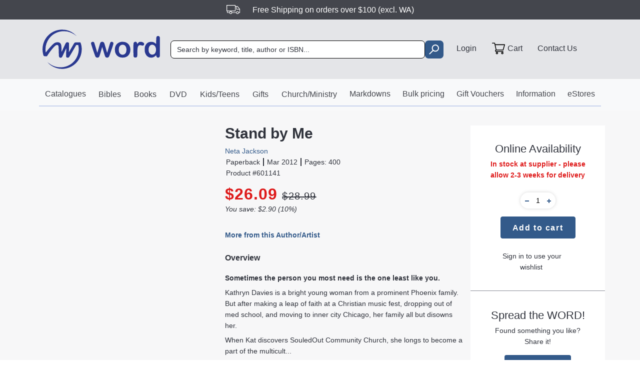

--- FILE ---
content_type: text/html
request_url: https://www.word.com.au/stand-by-me/neta-jackson/9781595548641
body_size: 1359
content:
<!doctype html>
<html lang="en">
  <head>
    <meta charset="utf-8">
    <meta name="viewport" content="width=device-width, initial-scale=1, shrink-to-fit=no">
    <title>WORD Bookstore</title>
    <link rel="preconnect" href="https://api.word.com.au">
    <link rel="shortcut icon" href="/favicon.ico">
    <link rel="manifest" href="/manifest.json">
    <base href="/" />
    <script type="module" crossorigin src="/assets/index-WUpZl-Kn.js"></script>
    <link rel="stylesheet" crossorigin href="/assets/index-0qjhQVf3.css">
  </head>
  <body>
    
    <noscript>
      You need to enable JavaScript to access Word's website.
    </noscript> 
    
    <div id="root"></div>
    

    <script>if (!window.crossOriginIsolated) SharedArrayBuffer = ArrayBuffer</script>

    <script async type="text/javascript">

        function getBrowser() {
            var userAgent = navigator.userAgent;
            var browser = "unknown";

            // Detect browser name
            browser = (/ucbrowser/i).test(userAgent) ? 'UCBrowser' : browser;
            browser = (/edg/i).test(userAgent) ? 'Edge' : browser;
            browser = (/googlebot|adsbot-google/i).test(userAgent) ? 'GoogleBot' : browser;
            browser = (/chromium/i).test(userAgent) ? 'Chromium' : browser;
            browser = (/firefox|fxios/i).test(userAgent) && !(/seamonkey/i).test(userAgent) ? 'Firefox' : browser;
            browser = (/; msie|trident/i).test(userAgent) && !(/ucbrowser/i).test(userAgent) ? 'IE' : browser;
            browser = (/chrome|crios/i).test(userAgent) && !(/opr|opera|chromium|edg|ucbrowser|googlebot/i).test(userAgent) ? 'Chrome' : browser;;
            browser = (/safari/i).test(userAgent) && !(/chromium|edg|ucbrowser|chrome|crios|opr|opera|fxios|firefox/i).test(userAgent) ? 'Safari' : browser;
            browser = (/opr|opera/i).test(userAgent) ? 'Opera' : browser;
            browser = (/opera mini/i).test(userAgent) ? 'Opera Mini' : browser;


            // detect browser version
            switch (browser) {
                case 'UCBrowser': return { name: `${browser}`, version: `${browserVersion(userAgent, /(ucbrowser)\/([\d]+)/i)}` };
                case 'Edge': return { name: `${browser}`, version: `${browserVersion(userAgent, /(edge|edga|edgios|edg)\/([\d]+)/i)}` };
                case 'GoogleBot': return { name: `${browser}`, version: `${browserVersion(userAgent, /(googlebot|version)\/([\d]+)/i)}` };
                case 'Chromium': return { name: `${browser}`, version: `${browserVersion(userAgent, /(chromium)\/([\d]+)/i)}` };
                case 'Firefox': return { name: `${browser}`, version: `${browserVersion(userAgent, /(firefox|fxios)\/([\d]+)/i)}` };
                case 'Chrome': return { name: `${browser}`, version: `${browserVersion(userAgent, /(chrome|crios)\/([\d]+)/i)}` };
                case 'Safari': return { name: `${browser}`, version: `${browserVersion(userAgent, /(version)\/([\d]+)/i)}` };
                case 'Opera Mini': return { name: `${browser}`, version: `${browserVersion(userAgent, /(version)\/([\d]+)/i)}` };
                case 'Opera': return { name: `${browser}`, version: `${browserVersion(userAgent, /(opera|opr)\/([\d]+)/i)}` };
                case 'IE': var version = browserVersion(userAgent, /(trident)\/([\d\.]+)/i);
                    // IE version is mapped using trident version
                    // IE/8.0 = Trident/4.0, IE/9.0 = Trident/5.0
                    return version ? { name: `${browser}`, version: `${parseFloat(version) + 4.0}` } : { name: `${browser}`, version: `7` };
                default: return `unknown/0.0.0.0`;
            }
        }

        function browserVersion(userAgent, regex) {
            return userAgent.match(regex) ? userAgent.match(regex)[2] : null;
        }

        function isBrowserSupported() {
            var browser = getBrowser()
            if ((browser.name === "Chrome" && browser.version < 54) ||
                (browser.name === "Firefox" && browser.version < 47) ||
                (browser.name === "Safari" && browser.version < 11) ||
                (browser.name === "IE") ||
                (browser.name === "UCBrowser") ||
                (browser.name === "Opera Mini") ||
                (browser.name === "Opera" && browser.version < 41)) {
                return false;
            }
            else {
                return true;
            }
        }

        function detectUnsupported() {
            var browser = getBrowser();
            if (!isBrowserSupported() && browser.name !== 'GoogleBot') {
                var http = new XMLHttpRequest();
                var url = 'https://api.word.com.au/general/register-unsupported-browser';
                http.open('POST', url, true);
                http.send(browser.name + '(' + browser.version + ') - ' + window.navigator.userAgent);
                document.getElementById('root').innerHTML = "<div style='padding: 10px'><h1>Unsupported browser</h1>Sorry, the browser you are using is not supported on Word's website.<br/>Please download the latest version of Chrome, Safari, Firefox or Edge.</div>"
            }
        }

        function checkLoadFail() {
            var browser = getBrowser();
            if (document.getElementById('root').childElementCount === 0) {
                if (isBrowserSupported() && browser.name !== 'GoogleBot') {
                    var browser = getBrowser();
                    if (!isBrowserSupported(browser));
                    var http = new XMLHttpRequest();
                    var url = 'https://api.word.com.au/general/register-app-load-fail';
                    http.open('POST', url, true);
                    http.send(browser.name + '(' + browser.version + ') - ' + window.navigator.userAgent);
                    document.getElementById('root').innerHTML = "<div style='padding: 10px'><h1>Unable to load webpage</h1>Sorry, we were unable to load Word's website due to an error. <b>Please refresh the page any try again</b><br/>If you continue to experience this error, your web browser may be unsupported. Please download the latest version of Chrome, Safari, Firefox or Edge.</div>"
                }
            }
        }

        var isBrowserUnsupported = !isBrowserSupported();

        //detectUnsupported();

        //setTimeout(checkLoadFail, 3000);

    </script>

    <script defer type="text/javascript" src="/js/errors.min.js"></script>

  </body>
</html>


--- FILE ---
content_type: application/javascript
request_url: https://www.word.com.au/assets/Tabs-C-FA8D4S.js
body_size: 1264
content:
import{r as v,T as O,K as T,O as P,j as i,S as j,Q as V,$ as L,U as N,V as I,W as A,X as M,Y as W,Z as _,a0 as B}from"./index-WUpZl-Kn.js";const D=["active","eventKey","mountOnEnter","transition","unmountOnExit","role","onEnter","onEntering","onEntered","onExit","onExiting","onExited"],F=["activeKey","getControlledId","getControllerId"],Q=["as"];function h(n,e){if(n==null)return{};var t={};for(var o in n)if({}.hasOwnProperty.call(n,o)){if(e.indexOf(o)>=0)continue;t[o]=n[o]}return t}function S(n){let{active:e,eventKey:t,mountOnEnter:o,transition:s,unmountOnExit:a,role:d="tabpanel",onEnter:l,onEntering:u,onEntered:E,onExit:c,onExiting:r,onExited:x}=n,m=h(n,D);const p=v.useContext(O);if(!p)return[Object.assign({},m,{role:d}),{eventKey:t,isActive:e,mountOnEnter:o,transition:s,unmountOnExit:a,onEnter:l,onEntering:u,onEntered:E,onExit:c,onExiting:r,onExited:x}];const{activeKey:b,getControlledId:f,getControllerId:g}=p,y=h(p,F),C=T(t);return[Object.assign({},m,{role:d,id:f(t),"aria-labelledby":g(t)}),{eventKey:t,isActive:e==null&&C!=null?T(b)===C:e,transition:s||y.transition,mountOnEnter:o??y.mountOnEnter,unmountOnExit:a??y.unmountOnExit,onEnter:l,onEntering:u,onEntered:E,onExit:c,onExiting:r,onExited:x}]}const $=v.forwardRef((n,e)=>{let{as:t="div"}=n,o=h(n,Q);const[s,{isActive:a,onEnter:d,onEntering:l,onEntered:u,onExit:E,onExiting:c,onExited:r,mountOnEnter:x,unmountOnExit:m,transition:p=P}]=S(o);return i.jsx(O.Provider,{value:null,children:i.jsx(j.Provider,{value:null,children:i.jsx(p,{in:a,onEnter:d,onEntering:l,onEntered:u,onExit:E,onExiting:c,onExited:r,mountOnEnter:x,unmountOnExit:m,children:i.jsx(t,Object.assign({},s,{ref:e,hidden:!a,"aria-hidden":!a}))})})})});$.displayName="TabPanel";const w=n=>{const{id:e,generateChildId:t,onSelect:o,activeKey:s,defaultActiveKey:a,transition:d,mountOnEnter:l,unmountOnExit:u,children:E}=n,[c,r]=V(s,a,o),x=L(e),m=v.useMemo(()=>t||((b,f)=>x?`${x}-${f}-${b}`:null),[x,t]),p=v.useMemo(()=>({onSelect:r,activeKey:c,transition:d,mountOnEnter:l||!1,unmountOnExit:u||!1,getControlledId:b=>m(b,"tabpane"),getControllerId:b=>m(b,"tab")}),[r,c,d,l,u,m]);return i.jsx(O.Provider,{value:p,children:i.jsx(j.Provider,{value:r||null,children:E})})};w.Panel=$;const R=v.forwardRef(({className:n,bsPrefix:e,as:t="div",...o},s)=>(e=N(e,"tab-content"),i.jsx(t,{ref:s,className:I(n,e),...o})));R.displayName="TabContent";function k(n){return typeof n=="boolean"?n?A:P:n}const U=v.forwardRef(({bsPrefix:n,transition:e,...t},o)=>{const[{className:s,as:a="div",...d},{isActive:l,onEnter:u,onEntering:E,onEntered:c,onExit:r,onExiting:x,onExited:m,mountOnEnter:p,unmountOnExit:b,transition:f=A}]=S({...t,transition:k(e)}),g=N(n,"tab-pane");return i.jsx(O.Provider,{value:null,children:i.jsx(j.Provider,{value:null,children:i.jsx(f,{in:l,onEnter:u,onEntering:E,onEntered:c,onExit:r,onExiting:x,onExited:m,mountOnEnter:p,unmountOnExit:b,children:i.jsx(a,{...d,ref:o,className:I(s,g,l&&"active")})})})})});U.displayName="TabPane";function K(n,e){let t=0;return v.Children.map(n,o=>v.isValidElement(o)?e(o,t++):o)}function X(n,e){let t=0;v.Children.forEach(n,o=>{v.isValidElement(o)&&e(o,t++)})}function Y(n){let e;return X(n,t=>{e==null&&(e=t.props.eventKey)}),e}function Z(n){const{title:e,eventKey:t,disabled:o,tabClassName:s,tabAttrs:a,id:d}=n.props;return e==null?null:i.jsx(_,{as:"li",role:"presentation",children:i.jsx(B,{as:"button",type:"button",eventKey:t,disabled:o,id:d,className:s,...a,children:e})})}const q=n=>{const{id:e,onSelect:t,transition:o,mountOnEnter:s=!1,unmountOnExit:a=!1,variant:d="tabs",children:l,activeKey:u=Y(l),...E}=M(n,{activeKey:"onSelect"});return i.jsxs(w,{id:e,activeKey:u,onSelect:t,transition:k(o),mountOnEnter:s,unmountOnExit:a,children:[i.jsx(W,{id:e,...E,role:"tablist",as:"ul",variant:d,children:K(l,Z)}),i.jsx(R,{children:K(l,c=>{const r={...c.props};return delete r.title,delete r.disabled,delete r.tabClassName,delete r.tabAttrs,i.jsx(U,{...r})})})]})};q.displayName="Tabs";export{q as T,w as a,U as b,R as c,k as g};
